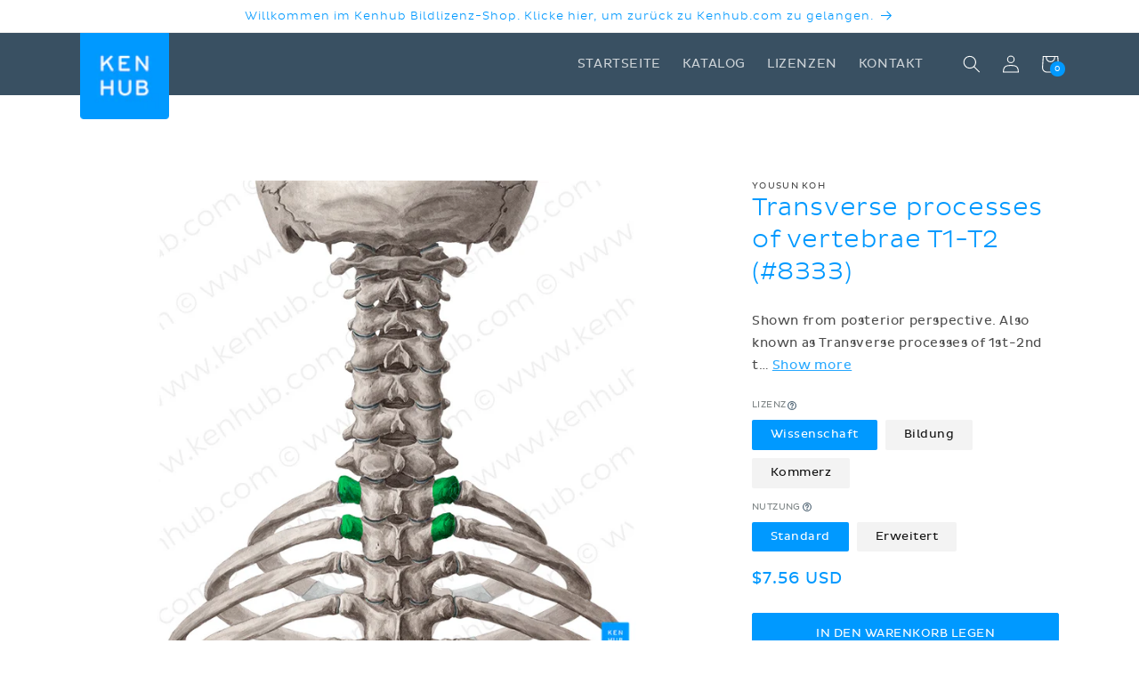

--- FILE ---
content_type: text/css
request_url: https://store.kenhub.com/cdn/shop/t/2/assets/kh-pixify.css?v=21814761423402804261689772850
body_size: -338
content:
.pi-product-details .pi-product-details__details{--pi-details-primary-color: rgb(var(--color-base-accent-1));--pi-details-primary-color-faded: #495354b3;--pi-details-primary-color-light: #F7F7F7}.pi-product-details .pi-product-details__form header h1{margin-bottom:18px}.pi-product-details .pi-swatch__items .pi-swatch__item label{border-radius:var(--buttons-radius)}.pi-product-details .pi-swatch__header{font-size:1rem}.pi-product-details header div{font-size:1.4rem}.pi-product-details .pi-swatch__items .pi-swatch__item :not(:checked)+label{color:rgba(var(--color-foreground),.75)}.pi-product-details header div{color:rgba(var(--color-foreground),.75)}.pi-add-to-basket{font-family:var(--font-body-family);text-transform:uppercase;border-radius:var(--buttons-radius)}.kh-read-more__toggle{color:rgb(var(--color-base-accent-1))}@media screen and (max-width: 767px){.pi-product-details .pi-product-details__details{padding:var(--pi-spacing-x) 0}}.pi-product-details .pi-product-details__prices{order:2}.pi-product-details .pi-product-details__actions{order:10}
/*# sourceMappingURL=/cdn/shop/t/2/assets/kh-pixify.css.map?v=21814761423402804261689772850 */
